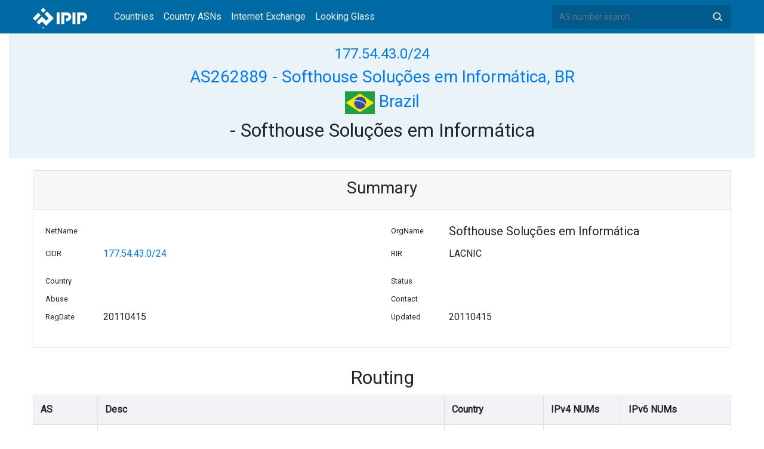

--- FILE ---
content_type: text/html; charset=utf-8
request_url: https://whois.ipip.net/AS262889/177.54.43.0/24
body_size: 4400
content:


<!doctype html>
<html lang="en">
<head>
    <meta charset="UTF-8" />
    <meta name="viewport" content="width=device-width, initial-scale=1, user-scalable=no">
    <meta http-equiv="X-UA-Compatible" content="IE=Edge,chrome=1">
    <meta name="google-site-verification" content="JudCK5c2jg8MJ8lawX6oWFRVXKs51w_CtnexqDxsjV8" />
    <title>177.54.43.0/24 Netblock Whois Information - AS262889 Softhouse Soluções em Informática, BR | IPIP.NET</title>
    <meta name="description" content="177.54.43.0/24 (AS262889 Softhouse Soluções em Informática, BR) Netblock IP Address Whois Information"/>
    
    <link href="//fonts.googleapis.com/css?family=Roboto" rel="stylesheet">
    <link href="/public/css/bootstrap.min.css" rel="stylesheet" type="text/css" />
    <link href="/public/css/tablesorter.min.css" rel="stylesheet" />

    <link rel="dns-prefetch" href="https://cdn.staticfile.org/">
    <link rel="prefetch" href="https://cdn.staticfile.org/font-awesome/4.7.0/css/font-awesome.css">
<body>
<style>
    .address-header {
        background: #eaf3f8;
        padding: 20px 0;
        text-align: center;
    }

    #myTabContent {
        margin-top: 15px;
    }

    .table tr th {
        font-size: 16px;
        padding: .75em;
    }
    .table tr td {
        font-size: 14px;
        padding: .75em;
    }
</style>
<style>
    header {
        position: relative;
        background: #006aa5;
        z-index: 15;
        top: 0;
        left: 0;
        width: 100%;
    }

    .header-searchbar {
        position: relative;
        width: 300px;
    }
    .header-searchbar input {
        border: 0;
        border-radius: 3px;
        font-size: 14px;
        height: 40px;
        padding: .595rem .75rem;
        background: #005a8c;
        color: #fff;
        width: 100%;
    }
    .header-searchbar input:focus{
        outline:0;
        background:#005381;
        color: #fff;
        box-shadow:none
    }
    .search-icon{
        position: absolute;
        font-size: 12px;
        text-indent: -999px;
        overflow: hidden;
        background-color: transparent;
        background-size: 22px;
        background-image: url('/public/images/search-icon-white.svg');
        background-position: 0 0;
        right: 12px;
        top: 9px;
        padding: 0;
        width: 22px;
        height: 22px;
    }
    #top-nav a.nav-link {
        color: #efefef;
    }
    div.container {
        max-width: 1200px;
    }
    #siteLogo {
        display: none;
    }
</style>
<header class="">
    <div class="to-fix-outer">
        <div class="header-inner">
            <nav class="navbar navbar-expand-md">
                <div class="container align-items-center">
                    <a class="logo" href="/" style="width: 120px; height: 30px;"><img id="siteLogo" src="" alt="Logo"></a>
                    <div class="collapse navbar-collapse" id="top-nav">
                        <ul class="navbar-nav ml-md-2">
                            <li class="nav-item"><a class="nav-link" href="/">Countries</a></li>
                            <li class="nav-item"><a class="nav-link" href="/countries">Country ASNs</a></li>
                            <li class="nav-item"><a class="nav-link" href="/ix/">Internet Exchange</a></li>
                            <li class="nav-item"><a class="nav-link" href="/looking-glass/">Looking Glass</a></li>
                        </ul>
                    </div>
                    <div class="header-searchbar">
                        <form action="/search/" method="get">
                            <input id="header-search-input" class="form-control" name="ip" type="text" value="" required="" placeholder="AS number search...">
                            <button class="btn search-icon" type="submit">Search</button>
                        </form>
                    </div>
                </div>
            </nav>
        </div>
    </div>
</header>

<style>
    header {
        position: relative;
        background: #006aa5;
        z-index: 15;
        top: 0;
        left: 0;
        width: 100%;
    }

    .address-header {
        background: #eaf3f8;
        padding: 20px 0;
        text-align: center;
    }
    .card small, .card h5, .card p {
        line-height: 30px;
    }
    #myTabContent {
        margin-top: 15px;
    }
</style>

<div class="container-fluid">
    <div class="address-header">
        <div class="container">
            <h4><a href="/cidr/177.54.43.0/24">177.54.43.0/24</a> </h4>
            <h3><a href="/AS262889">AS262889 - Softhouse Soluções em Informática, BR</a> </h3>
            <h3><a href="/countries/BR"><img width="50px" src="/public/flags/BR.svg"/> Brazil</a></h3>
            <h2> - Softhouse Soluções em Informática</h2>
        </div>
    </div>
</div>
<div class="container-fluid">
    <div class="container" style="margin-top: 20px">
        <div class="card card-show">
            <div class="card-header">
                <h3 style="text-align: center">Summary</h3>
            </div>
            <div class="card-body">
                <div class="row">
                    <div class="col-sm-1"><small>NetName</small></div>
                    <div class="col-sm-5"><h5></h5></div>
                    <div class="col-sm-1"><small>OrgName</small></div>
                    <div class="col-sm-5"><h5>Softhouse Soluções em Informática</h5></div>
                </div>
                <div class="row">
                    <div class="col-sm-1"><small>CIDR</small></div>
                    <div class="col-sm-5"><p><a href="/cidr/177.54.43.0/24">177.54.43.0/24</a></p></div>
                    <div class="col-sm-1"><small>RIR</small></div>
                    <div class="col-sm-5"><p>LACNIC</p></div>
                </div>
                <div class="row">
                    <div class="col-sm-1"><small>Country</small></div>
                    <div class="col-sm-5">
                    
                    </div>
                    <div class="col-sm-1"><small>Status</small></div>
                    <div class="col-sm-5"><p></p></div>
                </div>
                <div class="row">
                    <div class="col-sm-1"><small>Abuse</small></div>
                    <div class="col-sm-5"><p></p></div>
                    <div class="col-sm-1"><small>Contact</small></div>
                    <div class="col-sm-5">
                    
                        <p></p>
                    
                    </div>
                </div>
                <div class="row">
                    <div class="col-sm-1"><small>RegDate</small></div>
                    <div class="col-sm-5"><p>20110415</p></div>
                    <div class="col-sm-1"><small>Updated</small></div>
                    <div class="col-sm-5"><p>20110415</p></div>
                </div>
            </div>
        </div>

        <div class="row" style="margin-top: 20px">
            <h2 style="text-align: center;display: block;margin: 10px auto;">Routing</h2>
            <div class="col-sm-12 table-responsive">
                <table class="table table-bordered">

                    <thead style="background: #e3e4ed6e;">
                    <tr>
                        <th>AS</th>
                        <th>Desc</th>
                        <th>Country</th>
                        <th>IPv4 NUMs</th>
                        <th>IPv6 NUMs</th>
                    </tr>
                    </thead>

                    <tbody>
                    
                    <tr>
                        <td><a href="/AS1916" title="Rede Nacional de Ensino e Pesquisa, BR">AS1916</a> </td>
                        <td><a href="/AS1916">Rede Nacional de Ensino e Pesquisa, BR</a> </td>
                        <td><img width="30px" src="/public/flags/BR.svg"/> <a href="/countries/BR">Brazil</a> </td>
                        <td>726912</td>
                        <td>268566784</td>
                    </tr>
                    
                    <tr>
                        <td><a href="/AS6057" title="Administracion Nacional de Telecomunicaciones, UY">AS6057</a> </td>
                        <td><a href="/AS6057">Administracion Nacional de Telecomunicaciones, UY</a> </td>
                        <td><img width="30px" src="/public/flags/UY.svg"/> <a href="/countries/UY">Uruguay</a> </td>
                        <td>2156032</td>
                        <td>68719607808</td>
                    </tr>
                    
                    <tr>
                        <td><a href="/AS7713" title="telkomnet-as-ap - Telekomunikasi Indonesia (PT), ID">AS7713</a> </td>
                        <td><a href="/AS7713">telkomnet-as-ap - Telekomunikasi Indonesia (PT), ID</a> </td>
                        <td><img width="30px" src="/public/flags/ID.svg"/> <a href="/countries/ID">Indonesia</a> </td>
                        <td>4280320</td>
                        <td>12885032960</td>
                    </tr>
                    
                    <tr>
                        <td><a href="/AS14840" title="BR.Digital Provider, BR">AS14840</a> </td>
                        <td><a href="/AS14840">BR.Digital Provider, BR</a> </td>
                        <td><img width="30px" src="/public/flags/BR.svg"/> <a href="/countries/BR">Brazil</a> </td>
                        <td>70912</td>
                        <td>14010220544</td>
                    </tr>
                    
                    <tr>
                        <td><a href="/AS28624" title="PROVEDORA CMA INTERNET LTDA, BR">AS28624</a> </td>
                        <td><a href="/AS28624">PROVEDORA CMA INTERNET LTDA, BR</a> </td>
                        <td><img width="30px" src="/public/flags/BR.svg"/> <a href="/countries/BR">Brazil</a> </td>
                        <td>37888</td>
                        <td>4294967296</td>
                    </tr>
                    
                    <tr>
                        <td><a href="/AS35280" title="F5 - F5 Networks SARL, FR">AS35280</a> </td>
                        <td><a href="/AS35280">F5 - F5 Networks SARL, FR</a> </td>
                        <td><img width="30px" src="/public/flags/FR.svg"/> <a href="/countries/FR">France</a> </td>
                        <td>53760</td>
                        <td>81604378624</td>
                    </tr>
                    
                    <tr>
                        <td><a href="/AS37721" title="Virtual-Technologies-Solutions-SA - Virtual Technologies &amp; Solutions, BF">AS37721</a> </td>
                        <td><a href="/AS37721">Virtual-Technologies-Solutions-SA - Virtual Technologies &amp; Solutions, BF</a> </td>
                        <td><img width="30px" src="/public/flags/BF.svg"/> <a href="/countries/BF">Burkina Faso</a> </td>
                        <td>15872</td>
                        <td>8589934592</td>
                    </tr>
                    
                    <tr>
                        <td><a href="/AS39120" title="CONVERGENZE-AS - Convergenze S.p.A., IT">AS39120</a> </td>
                        <td><a href="/AS39120">CONVERGENZE-AS - Convergenze S.p.A., IT</a> </td>
                        <td><img width="30px" src="/public/flags/IT.svg"/> <a href="/countries/IT">Italy</a> </td>
                        <td>43520</td>
                        <td>17179869184</td>
                    </tr>
                    
                    <tr>
                        <td><a href="/AS52468" title="UFINET PANAMA S.A., PA">AS52468</a> </td>
                        <td><a href="/AS52468">UFINET PANAMA S.A., PA</a> </td>
                        <td><img width="30px" src="/public/flags/PA.svg"/> <a href="/countries/PA">Panama</a> </td>
                        <td>196864</td>
                        <td>73681993728</td>
                    </tr>
                    
                    <tr>
                        <td><a href="/AS53062" title="ALT | GRUPO BRASIL TECPAR, BR">AS53062</a> </td>
                        <td><a href="/AS53062">ALT | GRUPO BRASIL TECPAR, BR</a> </td>
                        <td><img width="30px" src="/public/flags/BR.svg"/> <a href="/countries/BR">Brazil</a> </td>
                        <td>32768</td>
                        <td>4504699155841024</td>
                    </tr>
                    
                    <tr>
                        <td><a href="/AS53202" title="Acesso10 Telecom, BR">AS53202</a> </td>
                        <td><a href="/AS53202">Acesso10 Telecom, BR</a> </td>
                        <td><img width="30px" src="/public/flags/BR.svg"/> <a href="/countries/BR">Brazil</a> </td>
                        <td>8192</td>
                        <td>4294967296</td>
                    </tr>
                    
                    <tr>
                        <td><a href="/AS57463" title="NetIX - NetIX Communications JSC, BG">AS57463</a> </td>
                        <td><a href="/AS57463">NetIX - NetIX Communications JSC, BG</a> </td>
                        <td><img width="30px" src="/public/flags/BG.svg"/> <a href="/countries/BG">Bulgaria</a> </td>
                        <td>256</td>
                        <td>0</td>
                    </tr>
                    
                    <tr>
                        <td><a href="/AS60602" title="INOVARE-AS - Inovare-Prim SRL, MD">AS60602</a> </td>
                        <td><a href="/AS60602">INOVARE-AS - Inovare-Prim SRL, MD</a> </td>
                        <td><img width="30px" src="/public/flags/MD.svg"/> <a href="/countries/MD">Moldova</a> </td>
                        <td>3072</td>
                        <td>4294967296</td>
                    </tr>
                    
                    <tr>
                        <td><a href="/AS61573" title="IP TELECOM, BR">AS61573</a> </td>
                        <td><a href="/AS61573">IP TELECOM, BR</a> </td>
                        <td><img width="30px" src="/public/flags/BR.svg"/> <a href="/countries/BR">Brazil</a> </td>
                        <td>1024</td>
                        <td>4294967296</td>
                    </tr>
                    
                    <tr>
                        <td><a href="/AS262427" title="Invista Net Provedor de Acesso Ltda, BR">AS262427</a> </td>
                        <td><a href="/AS262427">Invista Net Provedor de Acesso Ltda, BR</a> </td>
                        <td><img width="30px" src="/public/flags/BR.svg"/> <a href="/countries/BR">Brazil</a> </td>
                        <td>8192</td>
                        <td>4294967296</td>
                    </tr>
                    
                    <tr>
                        <td><a href="/AS262462" title="Aranet Play, BR">AS262462</a> </td>
                        <td><a href="/AS262462">Aranet Play, BR</a> </td>
                        <td><img width="30px" src="/public/flags/BR.svg"/> <a href="/countries/BR">Brazil</a> </td>
                        <td>14336</td>
                        <td>4294967296</td>
                    </tr>
                    
                    <tr>
                        <td><a href="/AS263237" title="PowerHost Telecom SPA, CL">AS263237</a> </td>
                        <td><a href="/AS263237">PowerHost Telecom SPA, CL</a> </td>
                        <td><img width="30px" src="/public/flags/CL.svg"/> <a href="/countries/CL">Chile</a> </td>
                        <td>3328</td>
                        <td>196608</td>
                    </tr>
                    
                    <tr>
                        <td><a href="/AS264409" title="GRUPO YAX, BR">AS264409</a> </td>
                        <td><a href="/AS264409">GRUPO YAX, BR</a> </td>
                        <td><img width="30px" src="/public/flags/BR.svg"/> <a href="/countries/BR">Brazil</a> </td>
                        <td>2048</td>
                        <td>655360</td>
                    </tr>
                    
                    <tr>
                        <td><a href="/AS267613" title="ELETRONET S.A., BR">AS267613</a> </td>
                        <td><a href="/AS267613">ELETRONET S.A., BR</a> </td>
                        <td><img width="30px" src="/public/flags/BR.svg"/> <a href="/countries/BR">Brazil</a> </td>
                        <td>1024</td>
                        <td>21474836480</td>
                    </tr>
                    
                    <tr>
                        <td><a href="/AS269180" title="VIPNET Conexão, BR">AS269180</a> </td>
                        <td><a href="/AS269180">VIPNET Conexão, BR</a> </td>
                        <td><img width="30px" src="/public/flags/BR.svg"/> <a href="/countries/BR">Brazil</a> </td>
                        <td>1024</td>
                        <td>4294967296</td>
                    </tr>
                    

                    </tbody></table>
            </div>
        </div>

        <div class="row" style="margin-top: 20px">
            <div class="col-sm-12">
            <div class="card">
                <div class="card-header">
                    <h2 style="text-align: center;display: block;margin: 10px auto;">Whois</h2>
                </div>
                <div class="card-body">
                    <pre>inetnum:     177.54.32.0/20
aut-num:     AS262889
abuse-c:     VLDMA
owner:       Softhouse Soluções em Informática
ownerid:     05.321.243/0001-45
responsible: Victor Leonardo Dias Marinho
owner-c:     VLDMA
tech-c:      VLDMA
inetrev:     177.54.32.0/24
nserver:     ns1.softhousenetdns.com.br
nsstat:      20210602 AA
nslastaa:    20210602
nserver:     ns2.softhousenetdns.com.br
nsstat:      20210602 AA
nslastaa:    20210602
inetrev:     177.54.33.0/24
nserver:     ns1.softhousenetdns.com.br
nsstat:      20210529 AA
nslastaa:    20210529
nserver:     ns2.softhousenetdns.com.br
nsstat:      20210529 AA
nslastaa:    20210529
inetrev:     177.54.34.0/24
nserver:     ns1.softhousenetdns.com.br
nsstat:      20210601 AA
nslastaa:    20210601
nserver:     ns2.softhousenetdns.com.br
nsstat:      20210601 AA
nslastaa:    20210601
inetrev:     177.54.35.0/24
nserver:     ns1.softhousenetdns.com.br
nsstat:      20210531 AA
nslastaa:    20210531
nserver:     ns2.softhousenetdns.com.br
nsstat:      20210531 AA
nslastaa:    20210531
inetrev:     177.54.36.0/24
nserver:     ns1.softhousenetdns.com.br
nsstat:      20210601 AA
nslastaa:    20210601
nserver:     ns2.softhousenetdns.com.br
nsstat:      20210601 AA
nslastaa:    20210601
inetrev:     177.54.37.0/24
nserver:     ns1.softhousenetdns.com.br
nsstat:      20210602 AA
nslastaa:    20210602
nserver:     ns2.softhousenetdns.com.br
nsstat:      20210602 AA
nslastaa:    20210602
inetrev:     177.54.38.0/24
nserver:     ns1.softhousenetdns.com.br
nsstat:      20210601 AA
nslastaa:    20210601
nserver:     ns2.softhousenetdns.com.br
nsstat:      20210601 AA
nslastaa:    20210601
inetrev:     177.54.39.0/24
nserver:     ns1.softhousenetdns.com.br
nsstat:      20210530 AA
nslastaa:    20210530
nserver:     ns2.softhousenetdns.com.br
nsstat:      20210530 AA
nslastaa:    20210530
inetrev:     177.54.40.0/24
nserver:     ns1.softhousenetdns.com.br
nsstat:      20210529 AA
nslastaa:    20210529
nserver:     ns2.softhousenetdns.com.br
nsstat:      20210529 AA
nslastaa:    20210529
inetrev:     177.54.41.0/24
nserver:     ns1.softhousenetdns.com.br
nsstat:      20210601 AA
nslastaa:    20210601
nserver:     ns2.softhousenetdns.com.br
nsstat:      20210601 AA
nslastaa:    20210601
inetrev:     177.54.42.0/24
nserver:     ns1.softhousenetdns.com.br
nsstat:      20210602 AA
nslastaa:    20210602
nserver:     ns2.softhousenetdns.com.br
nsstat:      20210602 AA
nslastaa:    20210602
inetrev:     177.54.43.0/24
nserver:     ns1.softhousenetdns.com.br
nsstat:      20210531 AA
nslastaa:    20210531
nserver:     ns2.softhousenetdns.com.br
nsstat:      20210531 AA
nslastaa:    20210531
inetrev:     177.54.44.0/24
nserver:     ns1.softhousenetdns.com.br
nsstat:      20210531 AA
nslastaa:    20210531
nserver:     ns2.softhousenetdns.com.br
nsstat:      20210531 AA
nslastaa:    20210531
inetrev:     177.54.45.0/24
nserver:     ns1.softhousenetdns.com.br
nsstat:      20210530 AA
nslastaa:    20210530
nserver:     ns2.softhousenetdns.com.br
nsstat:      20210530 AA
nslastaa:    20210530
inetrev:     177.54.46.0/24
nserver:     ns1.softhousenetdns.com.br
nsstat:      20210601 AA
nslastaa:    20210601
nserver:     ns2.softhousenetdns.com.br
nsstat:      20210601 AA
nslastaa:    20210601
inetrev:     177.54.47.0/24
nserver:     ns1.softhousenetdns.com.br
nsstat:      20210602 AA
nslastaa:    20210602
nserver:     ns2.softhousenetdns.com.br
nsstat:      20210602 AA
nslastaa:    20210602
created:     20110415
changed:     20110415

nic-hdl-br:  VLDMA
person:      Victor Leonardo Dias Marinho
created:     20060612
changed:     20190626</pre>
                </div>
            </div>
            </div>
        </div>

        <div class="row" style="margin-top: 20px">
            <div class="col-sm-12">
                <div class="card">
                    <div class="card-header">
                        <h2 style="text-align: center;display: block;margin: 10px auto;">Graph</h2>
                    </div>
                    <div class="card-body">
                        <embed src="/graph/AS262889/177.54.43.0/24"/>
                    </div>
                </div>
            </div>
        </div>


        <div class="row" style="margin-top: 20px">
            <div class="col-sm-12">
            <div class="card">
                <div class="card-header">
                    <h2 style="text-align: center;display: block;margin: 10px auto;">CIDR</h2>
                </div>
                <div class="card-body table-responsive">
                
                    <table class="table table-bordered">
                    
                        <tr>
                        
                            <td><a href="/cidr/177.54.43.0/24">177.54.43.0/24</a></td>
                        
                            <td><a href="/cidr/"></a></td>
                        
                            <td><a href="/cidr/"></a></td>
                        
                            <td><a href="/cidr/"></a></td>
                        
                        </tr>
                    
                    </table>
                
                </div>
            </div>
            </div>
        </div>


    </div>
</div>

<footer>
    <p style="text-align: center;">&copy; 2013 - 2025 IPIP.net</p>
</footer>
        <style>.grecaptcha-badge{display: none}</style>
<script src="//cdn.bootcdn.net/ajax/libs/jquery/3.5.1/jquery.min.js"></script>
<script src="//www.recaptcha.net/recaptcha/api.js?render=6LdtV-8UAAAAAKjfP71-PvyWopEwNVik8E0p9Cal" charset="UTF-8"></script>
<script>
    if (location.host.indexOf('.ipinsight.io') > -1) {
        $.getScript("https://ajs.ipip.net/ipinsight.js");
        $('#siteLogo').attr('src', '/public/images/logo.svg').show();
    } else {
        $.getScript("https://ajs.ipip.net/ipipw.js");
        $('#siteLogo').attr('src', '/public/images/Logo_IPIP.png').show();
        grecaptcha.ready(function() {
            grecaptcha.execute('6LdtV-8UAAAAAKjfP71-PvyWopEwNVik8E0p9Cal', {action: 'whois_domain'}).then(function(token) {
                $.post('/google/recaptcha', {token:token}, function (res) {});
            });
        });
    }
</script>

<script src="/public/js/popper.min.js" charset="UTF-8" ></script>
<script src="/public/js/bootstrap.min.js" charset="UTF-8" ></script>
<script src="/public/js/jquery.tablesorter.min.js" charset="utf-8"></script>
<script src="/public/js/jquery.tablesorter.widgets.min.js" charset="utf-8"></script>


<script>
    $(function (event) {
        var $pre = $('pre');
        if ($pre.length > 0)
        {
            $('pre').html($('pre').html().replace(/NetRange:(.+)\n/g, "NetRange:<span style=color:blue>$1</span>\n"));
            $('pre').html($('pre').html().replace(/inetnum:(.+)\n/g, "inetnum:<span style=color:blue>$1</span>\n"))
            $('pre').html($('pre').html().replace(/inet6num:(.+)\n/g, "inet6num:<span style=color:blue>$1</span>\n"));

            $('pre').html($('pre').html().replace(/CIDR:(\s+)(.+)\n/g, "CIDR:$1<a href='/cidr/$2'><span style=color:#ea27ff>$2</span></a>\n"));
            $('pre').html($('pre').html().replace(/route:(\s+)(.+)\n/g, "route:$1<a href='/cidr/$2'><span style=color:#ea27ff>$2</span></a>\n"));
            $('pre').html($('pre').html().replace(/route6:(\s+)(.+)\n/g, "route6:$1<a href='/cidr/$2'><span style=color:#ea27ff>$2</span></a>\n"));

            $('pre').html($('pre').html().replace(/AS\d+/g, "<a href='/$&'><span style=color:#ff3419>$&</span></a>"));
            $('pre').html($('pre').html().replace(/([\w|-]+@[\w|\-]+\.\w+\.?.+)\n/g, "<span style=color:#ff4e8c>$1</span>\n"));
        }
    })
</script>

</body>
</html>


--- FILE ---
content_type: image/svg+xml
request_url: https://whois.ipip.net/public/flags/BF.svg
body_size: 480
content:
<?xml version="1.0" encoding="UTF-8" standalone="no"?>
<svg xmlns="http://www.w3.org/2000/svg" height="480" width="640" version="1">
  <g fill-rule="evenodd">
    <path fill="#de0000" d="M640.003 479.578H.378V0h639.625z"/>
    <path fill="#35a100" d="M639.628 480H.003V240.216h639.625z"/>
    <path fill="#fff300" d="M254.612 276.188l-106.066-72.434 131.043.122 40.386-117.322 40.388 117.322 131.043-.087-106.085 72.398 40.59 117.27-105.954-72.573-105.955 72.556"/>
  </g>
</svg>


--- FILE ---
content_type: image/svg+xml
request_url: https://whois.ipip.net/public/flags/MD.svg
body_size: 19164
content:
<?xml version="1.0" encoding="UTF-8" standalone="no"?>
<svg id="svg548" xmlns:rdf="http://www.w3.org/1999/02/22-rdf-syntax-ns#" xmlns="http://www.w3.org/2000/svg" height="480" width="640" version="1.1" xmlns:cc="http://creativecommons.org/ns#" xmlns:dc="http://purl.org/dc/elements/1.1/">
 <metadata id="metadata3477">
  <rdf:RDF>
   <cc:Work rdf:about="">
  <dc:format>image/svg+xml</dc:format>
  <dc:type rdf:resource="http://purl.org/dc/dcmitype/StillImage"/>
   </cc:Work>
  </rdf:RDF>
 </metadata>
 <g id="flag">
  <g id="g11439" fill-rule="evenodd" stroke-width="1pt" transform="matrix(1.25,0,0,0.9375,0,-5.625e-6)">
   <rect id="rect551" height="512" width="170.67" y="0.000006" x="0" fill="#00319c"/>
   <rect id="rect552" height="512" width="170.67" y="0.000006" x="170.67" fill="#ffde00"/>
   <rect id="rect553" height="512" width="170.67" y="0.000006" x="341.33" fill="#de2110"/>
  </g>
  <g id="g11201" transform="matrix(1.2303 0 0 1.2303 4.0689 -75.14)">
   <path id="path905" d="m289.61 321.48s18.628 26.877 19.724 28.458c1.096 1.5813 2.1917 3.1622 0.53732 4.2092-1.6549 1.0473-1.1175 5.2565-0.0218 6.8373 2.1917 3.1622 4.9418 3.696 6.5966 2.6487 1.6544-1.047 13.236-8.3766 14.89-9.4236 1.6548-1.0473 2.2135-3.6752 0.0218-6.8373-1.2578-1.5938-4.9418-3.696-6.5966-2.6487-1.6544 1.047-2.7501-0.53386-3.8461-2.1152-1.0957-1.5809-17.533-25.296-19.724-28.458" fill-rule="evenodd" stroke="#000" stroke-width="0.445pt" fill="#ff1900"/>
   <path id="path907" d="m177.17 696.26c0 24.461-9.5184 44.291-21.26 44.291-11.741 0-21.26-19.83-21.26-44.291s9.5184-44.291 21.26-44.291c11.741 0 21.26 19.83 21.26 44.291z" fill-rule="evenodd" transform="matrix(.42858 -.34452 .36055 .40954 -29.658 77.264)" stroke="#000" stroke-width="2.5401" fill="#a77b3b"/>
   <path id="path898" d="m209.61 309.91l-17.413 29.803c-0.9676 1.656-1.9349 3.3116-3.6675 2.3873-1.7331-0.92459-5.4006 1.4627-6.3679 3.1183-1.9349 3.3116-1.1696 5.8915 0.56342 6.8161 1.7326 0.92433 13.862 7.3952 15.594 8.3195 1.7331 0.92459 4.433 0.19334 6.3679-3.1183 0.90497-1.7992 1.1697-5.8915-0.56341-6.8161-1.7326-0.92433-0.76527-2.5799 0.20233-4.236 0.96732-1.6556 15.478-26.492 17.413-29.803" fill-rule="evenodd" stroke="#000" stroke-width="0.445pt" fill="#ff1900"/>
   <path id="path895" d="m265.87 289.13h-15.876c-0.52478 0.50199-5.0395 28.935-9.9222 39.822-5.9535 13.274-23.783 24.987-23.783 24.987s10.682 3.2352 13.861 5.3534c0.79026-0.2221 17.83-3.7923 19.814-24.652 1.9849 20.86-11.876 30.341-11.876 30.341s19.845 5.6889 19.845 18.963c0-13.274 19.845-18.963 19.845-18.963s-9.9536-9.4812-11.938-30.341c3.9686 20.86 19.085 24.43 19.876 24.652 3.1784-2.1182 13.861-5.3534 13.861-5.3534s-17.83-11.713-23.783-24.987c-4.8827-10.887-9.3974-39.32-9.9222-39.822z" fill-rule="evenodd" stroke="#000" stroke-width="1.3906" fill="#a77b3b"/>
   <path id="path728" d="m198.37 194.3 29.768 9.4812c9.9222 0 19.845-9.471 19.845-18.953 0.32988-21.093-7.9384-28.454-9.9228-28.454l3.9692-3.7928-5.9535-5.6889s1.9905-9.8376 21.829-9.4716c19.838 0.36659 19.845 9.4817 19.845 18.963 0 9.4817-9.9222 9.4817-9.9222 28.445 0 9.4817 9.9222 18.963 19.845 18.963l29.768-9.4812v94.815h-119.07v-94.825z" fill-rule="evenodd" stroke="#000" stroke-width="1.3906" fill="#a77b3b"/>
   <g id="g853" stroke="#000" fill="none" transform="matrix(.56007 0 0 .53518 9.8408 -55.998)">
  <path id="path732" d="m302.16 292.24 14.645 14.964 14.644-14.964 14.645 14.964 29.29-14.964 14.261 15.809 15.028-15.809 21.605 15.809 22.329-15.809 14.645 14.964 14.645-14.964" transform="matrix(.24195 0 0 .71037 345 267.2)" stroke-width=".49015"/>
  <path id="path827" d="m432.28 435.83-7.086 38.976" transform="translate(-.00015259 .00012207)" stroke-width=".20320"/>
  <path id="path828" d="m435.83 435.83v38.976" transform="translate(-.00022888 .00012207)" stroke-width=".20320"/>
  <path id="path829" d="m442.91 435.83v38.976" stroke-width=".20320"/>
  <path id="path830" d="m450 435.83 3.543 38.976" transform="translate(0 .00012207)" stroke-width=".20320"/>
  <path id="path831" d="m457.09 435.83 3.543 38.976" stroke-width=".20320"/>
   </g>
   <g id="g712" transform="matrix(.56007 0 0 .53518 9.8408 -55.998)" stroke="#000" stroke-width="2.5401">
  <path id="path691" d="m318.9 361.42c35.433 17.717 35.433 53.149 35.433 70.866-1.251 16.117 0 354.33 0 354.33s-2.306-20.022-17.717-35.433l-17.716-17.716-17.717-17.717c-12.951-11.774-17.716-35.433-17.716-53.15v-248.03s0-17.717 35.433-53.15z" fill-rule="evenodd" transform="matrix(-1 0 0 1 620.08 .00027466)" fill="#a77b3b"/>
  <path id="path692" d="m283.46 574.02c0.417 0 17.716-17.717 17.716-17.717l17.717 17.717s17.716-17.717 17.716-17.717l17.717 17.717" transform="matrix(-1 0 0 1 620.08 -141.73)" fill="none"/>
  <path id="path693" d="m283.46 574.02c0.417 0 17.716-17.717 17.716-17.717l17.717 17.717s17.716-17.717 17.716-17.717l17.717 17.717" transform="matrix(-1 0 0 -1 620.08 1024)" fill="none"/>
  <path id="path694" d="m283.46 574.02c0.417 0 17.716-17.717 17.716-17.717l17.717 17.717s17.716-17.717 17.716-17.717l17.717 17.717" transform="matrix(-1 0 0 1 620.08 -70.866)" fill="none"/>
  <path id="path695" d="m301.39 556.99-0.208 158.76" transform="matrix(-1 0 0 1.8971 620.08 -642.07)" fill="none"/>
  <path id="path696" d="m301.39 539.27-0.208 176.48" transform="matrix(-1 0 0 1.7027 602.57 -485.94)" fill="none"/>
  <path id="path697" d="m301.39 539.27-0.208 176.48" transform="matrix(-1 0 0 1.9074 584.85 -614.03)" fill="none"/>
   </g>
   <g id="g720" transform="matrix(.56007 0 0 .53518 9.8408 -55.998)" stroke="#000" stroke-width="2.5401">
  <path id="path675" d="m318.9 361.42c35.433 17.717 35.433 53.149 35.433 70.866-1.251 16.117 0 354.33 0 354.33s-2.306-20.022-17.717-35.433l-17.716-17.716-17.717-17.717c-12.951-11.774-17.716-35.433-17.716-53.15v-248.03s0-17.717 35.433-53.15z" fill-rule="evenodd" transform="translate(265.75 .00027466)" fill="#a77b3b"/>
  <path id="path676" d="m283.46 574.02c0.417 0 17.716-17.717 17.716-17.717l17.717 17.717s17.716-17.717 17.716-17.717l17.717 17.717" transform="translate(265.75 -141.73)" fill="none"/>
  <path id="path677" d="m283.46 574.02c0.417 0 17.716-17.717 17.716-17.717l17.717 17.717s17.716-17.717 17.716-17.717l17.717 17.717" transform="matrix(1 0 0 -1 265.75 1024)" fill="none"/>
  <path id="path678" d="m283.46 574.02c0.417 0 17.716-17.717 17.716-17.717l17.717 17.717s17.716-17.717 17.716-17.717l17.717 17.717" transform="translate(265.75 -70.866)" fill="none"/>
  <path id="path679" d="m301.39 556.99-0.208 158.76" transform="matrix(1 0 0 1.8971 265.75 -642.07)" fill="none"/>
  <path id="path680" d="m301.39 539.27-0.208 176.48" transform="matrix(1 0 0 1.7027 283.26 -485.94)" fill="none"/>
  <path id="path681" d="m301.39 539.27-0.208 176.48" transform="matrix(1 0 0 1.9074 300.97 -614.03)" fill="none"/>
   </g>
   <path id="path903" d="m177.17 696.26c0 24.461-9.5184 44.291-21.26 44.291-11.741 0-21.26-19.83-21.26-44.291s9.5184-44.291 21.26-44.291c11.741 0 21.26 19.83 21.26 44.291z" fill-rule="evenodd" transform="matrix(.51699 .20583 -.21541 .49401 290.24 -73.211)" stroke="#000" stroke-width="2.5401" fill="#a77b3b"/>
   <g id="g860" transform="matrix(.56007 0 0 .53518 9.8408 -55.998)">
  <rect id="rect741" fill-rule="evenodd" transform="translate(.00015259 -.00018311)" height="106.3" width="212.6" y="485.43" x="336.61" stroke-width="1pt" fill="#f00"/>
  <path id="path742" d="m336.61 591.73h212.6v53.15c0 35.433-53.15 35.433-106.3 70.866-53.15-35.433-106.3-35.433-106.3-70.866v-53.15z" fill-rule="evenodd" transform="translate(.00086148 .00070190)" stroke-width="2.5" fill="#564dff"/>
  <path id="path740" d="m336.61 485.43h212.6v159.45c0 35.433-53.15 35.433-106.3 70.866-53.149-35.433-106.3-35.433-106.3-70.866v-159.45z" transform="translate(.0015814 .00032043)" stroke="#ff0" stroke-width="2.0321" fill="none"/>
  <path id="path744" d="m385.59 129.9s-50.618 55.447-50.618 108.6c0 53.149 53.149 70.866 53.149 70.866s-17.717 0-17.717 70.866c0 35.433 53.15 17.717 53.15 35.433 0 17.717-0.751 60.578 0 88.583 0 17.716-35.433 0-35.433 17.716 0 8.859 26.575 53.15 53.15 53.15 26.574 0 53.149-44.291 53.149-53.15 0-17.716-35.433 0-35.433-17.716v-88.583c0-17.716 53.15 0 53.15-35.433 0-70.866-17.717-70.866-17.717-70.866s53.15-17.717 53.15-70.866-50.619-108.6-50.619-108.6c0-0.001 28.473 73.163 28.473 108.6 0 17.717-13.287 53.149-48.72 53.149 0 0-8.961-17.716-17.717 0 0 0-10.189-17.716-17.716 0-2.598 6.115-7.207-17.716-17.717 0-4.465 4.697-7.984-17.716-17.717 0-17.716 0-53.148-17.716-53.149-53.149 0-35.433 32.902-108.6 32.902-108.6z" fill-rule="evenodd" transform="matrix(0.7 0 0 .46956 134.02 431.52)" stroke="#000" stroke-width="2.4476" fill="#ff0"/>
  <path id="path746" d="m382.68 248.03c-3.543 3.543 4.581 61.274 7.087 63.779 3.543 3.543 24.803 3.543 28.346 0 2.525-2.525 0-56.693-3.543-60.236-3.543-3.544-29.384-6.049-31.89-3.543z" fill-rule="evenodd" transform="matrix(0.7 0 0 .46956 136.69 524.92)" stroke="#000" stroke-width="2.4476" fill="#ff0"/>
  <path id="path747" d="m382.68 248.03c-3.543 3.543 4.581 61.274 7.087 63.779 3.543 3.543 24.803 3.543 28.346 0 2.525-2.525 0-56.693-3.543-60.236-3.543-3.544-29.384-6.049-31.89-3.543z" fill-rule="evenodd" transform="matrix(-0.7 0 0 .46956 749.14 524.92)" stroke="#000" stroke-width="2.4476" fill="#ff0"/>
  <path id="path748" d="m414.57 228.54c0 8.8061-7.1388 15.945-15.945 15.945-8.8061 0-15.945-7.1388-15.945-15.945 0-8.8061 7.1388-15.945 15.945-15.945 8.8061 0 15.945 7.1388 15.945 15.945z" fill-rule="evenodd" transform="matrix(.80459 0 0 .58536 96.528 497.79)" stroke="#000" stroke-width="2.4476" fill="#ff0"/>
  <path id="path749" d="m414.57 228.54c0 8.8061-7.1388 15.945-15.945 15.945-8.8061 0-15.945-7.1388-15.945-15.945 0-8.8061 7.1388-15.945 15.945-15.945 8.8061 0 15.945 7.1388 15.945 15.945z" fill-rule="evenodd" transform="matrix(.80460 0 0 .58537 147.84 497.79)" stroke="#000" stroke-width="2.4476" fill="#ff0"/>
  <path id="path750" d="m414.57 228.54c0 8.8061-7.1388 15.945-15.945 15.945-8.8061 0-15.945-7.1388-15.945-15.945 0-8.8061 7.1388-15.945 15.945-15.945 8.8061 0 15.945 7.1388 15.945 15.945z" fill-rule="evenodd" transform="matrix(.38889 0 0 .26087 304.02 626.15)" stroke-width="1pt"/>
  <path id="path751" d="m414.57 228.54c0 8.8061-7.1388 15.945-15.945 15.945-8.8061 0-15.945-7.1388-15.945-15.945 0-8.8061 7.1388-15.945 15.945-15.945 8.8061 0 15.945 7.1388 15.945 15.945z" fill-rule="evenodd" transform="matrix(.38889 0 0 .26087 271.77 626.15)" stroke-width="1pt"/>
  <polygon id="polygon785" d="m 439.37008,549.92126 -7.78323,-10.26471 -12.76183,1.75467 1.75467,-12.76183 -10.26472,-7.78324 10.26472,-7.78324 -1.75467,-12.76183 12.76183,1.75467 7.78324,-10.26471 7.78323,10.26471 12.76184,-1.75467 -1.75467,12.76183 10.26471,7.78324 -10.26471,7.78324 1.75466,12.76183 -12.76183,-1.75467 z" fill-rule="evenodd" transform="matrix(.97561 0 0 .97561 14.26 16.248)" stroke="#000" points="439.37 549.92 431.59 539.66 418.82 541.41 420.58 528.65 410.32 520.87 420.58 513.08 418.82 500.32 431.59 502.08 439.37 491.81 447.15 502.08 459.92 500.32 458.16 513.08 468.42 520.87 458.16 528.65 459.92 541.41 447.15 539.66" stroke-width=".81282pt" fill="#ff0"/>
  <path id="path786" d="m496.06 591.73l21.26 10.63 21.26-10.63-21.26-10.63-21.26 10.63z" fill-rule="evenodd" transform="translate(.00015259 -.00018311)" stroke="#000" stroke-width=".81282pt" fill="#ff0"/>
  <path id="path788" d="m496.06 591.73l21.26 10.63 21.26-10.63-21.26-10.63-21.26 10.63z" fill-rule="evenodd" transform="translate(-152.36 .00016785)" stroke="#000" stroke-width=".81282pt" fill="#ff0"/>
  <path id="path790" d="m535.04 659.06c-3.543-7.086-14.173-10.63-21.259-10.63-7.087 0-14.174 0-21.26 10.63 0-14.173 10.502-21.26 21.26-21.26 10.756 0 21.259 10.503 21.259 21.26z" fill-rule="evenodd" transform="matrix(.86717 -.49801 .49801 .86717 -263.15 350.11)" stroke="#000" stroke-width=".81282pt" fill="#ff0"/>
  <path id="path792" d="m386.22 651.97c0 3.9138-3.1728 7.0866-7.0866 7.0866s-7.0866-3.1728-7.0866-7.0866 3.1728-7.0866 7.0866-7.0866 7.0866 3.1728 7.0866 7.0866z" fill-rule="evenodd" transform="translate(-3.5432 -17.717)" stroke="#000" stroke-width=".81282pt" fill="#ff0"/>
  <path id="path793" d="m386.22 651.97c0 3.9138-3.1728 7.0866-7.0866 7.0866s-7.0866-3.1728-7.0866-7.0866 3.1728-7.0866 7.0866-7.0866 7.0866 3.1728 7.0866 7.0866z" fill-rule="evenodd" transform="translate(-10.63 7.0864)" stroke="#000" stroke-width=".81282pt" fill="#ff0"/>
  <path id="path795" d="m386.22 651.97c0 3.9138-3.1728 7.0866-7.0866 7.0866s-7.0866-3.1728-7.0866-7.0866 3.1728-7.0866 7.0866-7.0866 7.0866 3.1728 7.0866 7.0866z" fill-rule="evenodd" transform="translate(-14.173 -7.0869)" stroke="#000" stroke-width=".81282pt" fill="#ff0"/>
  <path id="path796" d="m386.22 651.97c0 3.9138-3.1728 7.0866-7.0866 7.0866s-7.0866-3.1728-7.0866-7.0866 3.1728-7.0866 7.0866-7.0866 7.0866 3.1728 7.0866 7.0866z" fill-rule="evenodd" transform="translate(3.5435 7.0864)" stroke="#000" stroke-width=".81282pt" fill="#ff0"/>
  <path id="path797" d="m386.22 651.97c0 3.9138-3.1728 7.0866-7.0866 7.0866s-7.0866-3.1728-7.0866-7.0866 3.1728-7.0866 7.0866-7.0866 7.0866 3.1728 7.0866 7.0866z" fill-rule="evenodd" transform="translate(7.0868 -7.0869)" stroke="#000" stroke-width=".81282pt" fill="#ff0"/>
  <path id="path791" d="m386.22 651.97c0 3.9138-3.1728 7.0866-7.0866 7.0866s-7.0866-3.1728-7.0866-7.0866 3.1728-7.0866 7.0866-7.0866 7.0866 3.1728 7.0866 7.0866z" fill-rule="evenodd" transform="translate(-3.5431 -3.5435)" stroke="#000" stroke-width=".81282pt" fill="#ff0"/>
   </g>
   <g id="g881" fill-rule="evenodd" transform="matrix(.56007 0 0 .53518 9.8408 -55.998)">
  <path id="path822" d="m389.76 386.22c-15.647 0-17.716 1.772-24.803 3.544 0-4.89 17.424-10.63 33.071-10.63 0 3.543-4.134 7.087-8.268 7.086z" transform="matrix(1.1429 0 0 1.6667 -36.784 -242.13)" stroke-width="1pt" fill="#da4500"/>
  <path id="path823" d="m428.74 386.22c0 3.9138-3.1728 7.0866-7.0866 7.0866s-7.0866-3.1728-7.0866-7.0866 3.1728-7.0866 7.0866-7.0866 7.0866 3.1728 7.0866 7.0866z" transform="translate(7.0866 -3.5433)" fill="#cac9c7"/>
  <path id="path825" d="m361.42 357.87v10.63h17.717v53.15h10.63v-53.15h17.716v-10.63h-17.716v-14.173h-10.63v14.173h-17.717z" stroke="#000" stroke-width=".81282pt" fill="#ff0"/>
  <path id="path821" d="m396.85 387.11c-15.647 0-24.803 0.885-31.89 2.657 0-4.89 9.156-10.63 24.803-10.63 3.543 0 7.087 5.315 7.087 7.973z" transform="matrix(1.3333 0 0 2.2222 -111.03 -470.46)" stroke-width="1pt" fill="#da4500"/>
   </g>
   <g id="g920" fill-rule="evenodd" transform="matrix(.56007 0 0 .53518 9.8408 -55.998)">
  <path id="path908" d="m67.323 612.99c-14.173-14.17-16.634-21.36 3.543-10.1l283.75 247.5-3.366 6.968-283.93-244.37z" transform="matrix(.56340 .45036 -.20424 .35982 321.13 327.02)" stroke="#000" stroke-width=".71122" fill="#008500"/>
  <path id="path912" d="m106.3 825.59c61.099-21.171 49.646-102.47 42.618-103.04-7.028-0.572-33.42 18.668-36.963 36.385-7.086-28.346-23.102-54.578-32.342-51.546-13.861 3.032 2.4664 47.491-4.6203 54.578-7.0866 3.543-39.117-21.736-46.203-18.193-7.0866 3.544 18.481 100.06 77.511 81.813z" transform="matrix(.13171 -.18019 .3274 .23930 23.692 542.15)" fill="#008f00"/>
  <path id="path913" d="m106.3 825.59c61.099-21.171 49.646-102.47 42.618-103.04-7.028-0.572-33.42 18.668-36.963 36.385-7.086-28.346-23.102-54.578-32.342-51.546-13.861 3.032 2.4664 47.491-4.6203 54.578-7.0866 3.543-39.117-21.736-46.203-18.193-7.0866 3.544 18.481 100.06 77.511 81.813z" transform="matrix(.13171 -.18019 .3274 .23930 -4.4099 495.32)" fill="#008f00"/>
  <path id="path914" d="m106.3 825.59c61.099-21.171 49.646-102.47 42.618-103.04-7.028-0.572-33.42 18.668-36.963 36.385-7.086-28.346-23.102-54.578-32.342-51.546-13.861 3.032 2.4664 47.491-4.6203 54.578-7.0866 3.543-39.117-21.736-46.203-18.193-7.0866 3.544 18.481 100.06 77.511 81.813z" transform="matrix(.13171 -.18019 .3274 .23930 -25.914 452.8)" fill="#008f00"/>
  <path id="path915" d="m106.3 825.59c61.099-21.171 49.646-102.47 42.618-103.04-7.028-0.572-33.42 18.668-36.963 36.385-7.086-28.346-23.102-54.578-32.342-51.546-13.861 3.032 2.4664 47.491-4.6203 54.578-7.0866 3.543-39.117-21.736-46.203-18.193-7.0866 3.544 18.481 100.06 77.511 81.813z" transform="matrix(.13171 -.18019 .3274 .23930 -47.174 406.73)" fill="#008f00"/>
  <path id="path916" d="m106.3 825.59c61.099-21.171 49.646-102.47 42.618-103.04-7.028-0.572-33.42 18.668-36.963 36.385-7.086-28.346-23.102-54.578-32.342-51.546-13.861 3.032 2.4664 47.491-4.6203 54.578-7.0866 3.543-39.117-21.736-46.203-18.193-7.0866 3.544 18.481 100.06 77.511 81.813z" transform="matrix(.22320 -.00073722 .0013390 .40553 219.6 248.33)" fill="#008f00"/>
  <path id="path917" d="m106.3 825.59c61.099-21.171 49.646-102.47 42.618-103.04-7.028-0.572-33.42 18.668-36.963 36.385-7.086-28.346-23.102-54.578-32.342-51.546-13.861 3.032 2.4664 47.491-4.6203 54.578-7.0866 3.543-39.117-21.736-46.203-18.193-7.0866 3.544 18.481 100.06 77.511 81.813z" transform="matrix(.21063 .073823 -.13413 .38271 352.49 299.69)" fill="#008f00"/>
  <path id="path918" d="m106.3 825.59c61.099-21.171 49.646-102.47 42.618-103.04-7.028-0.572-33.42 18.668-36.963 36.385-7.086-28.346-23.102-54.578-32.342-51.546-13.861 3.032 2.4664 47.491-4.6203 54.578-7.0866 3.543-39.117-21.736-46.203-18.193-7.0866 3.544 18.481 100.06 77.511 81.813z" transform="matrix(.22236 .019264 -.035001 .40402 292.95 329.27)" fill="#008f00"/>
  <path id="path919" d="m106.3 825.59c61.099-21.171 49.646-102.47 42.618-103.04-7.028-0.572-33.42 18.668-36.963 36.385-7.086-28.346-23.102-54.578-32.342-51.546-13.861 3.032 2.4664 47.491-4.6203 54.578-7.0866 3.543-39.117-21.736-46.203-18.193-7.0866 3.544 18.481 100.06 77.511 81.813z" transform="matrix(.21927 .041660 -.075693 .39841 352.36 385.54)" fill="#008f00"/>
   </g>
   <path id="path899" d="m209.06 775.98c0 7.8277-10.312 14.173-23.031 14.173-12.72 0-23.031-6.3456-23.031-14.173 0-7.8277 10.312-14.173 23.031-14.173 12.72 0 23.031 6.3456 23.031 14.173z" fill-rule="evenodd" transform="matrix(.48902 .26089 -.27302 .46728 313.35 -58.253)" stroke="#000" stroke-width=".81282pt" fill="#ff1900"/>
   <g id="g935" stroke="#000" fill-rule="evenodd" fill="#ff0" transform="matrix(.40549 .12769 -.14842 .38307 363.63 58.046)">
  <path id="path934" d="m155.91 414.57v-7.087h7.086v-7.086h7.087v7.086h7.086v7.087h-7.086v17.716h-7.087v-17.716h-7.086z" transform="translate(0 -.000030518)" stroke-width=".50801"/>
  <rect id="rect930" height="205.51" width="7.0866" y="474.8" x="162.99" stroke-width=".51245"/>
  <rect id="rect931" height="56.693" width="14.173" y="676.77" x="159.45" stroke-width=".50801"/>
  <path id="path932" d="m155.91 439.37h21.259c14.174 0-3.543 38.976-3.543 38.976h-14.173s-17.717-38.976-3.543-38.976z" stroke-width=".50801"/>
  <path id="path933" d="m173.62 434.06c0 2.9354-3.1728 5.315-7.0866 5.315s-7.0866-2.3796-7.0866-5.315 3.1728-5.315 7.0866-5.315 7.0866 2.3796 7.0866 5.315z" stroke-width=".50801"/>
   </g>
   <path id="path906" d="m209.06 775.98c0 7.8277-10.312 14.173-23.031 14.173-12.72 0-23.031-6.3456-23.031-14.173 0-7.8277 10.312-14.173 23.031-14.173 12.72 0 23.031 6.3456 23.031 14.173z" fill-rule="evenodd" transform="matrix(.46695 -.29551 .30926 .44619 -5.143 64.498)" stroke="#000" stroke-width=".81282pt" fill="#ff1900"/>
  </g>
 </g>
</svg>


--- FILE ---
content_type: image/svg+xml
request_url: https://whois.ipip.net/public/flags/UY.svg
body_size: 11703
content:
<?xml version="1.0" encoding="UTF-8" standalone="no"?>
<svg id="svg832" xmlns:rdf="http://www.w3.org/1999/02/22-rdf-syntax-ns#" xmlns="http://www.w3.org/2000/svg" height="480" width="640" version="1.0" y="0" x="0" xmlns:cc="http://creativecommons.org/ns#" xmlns:xlink="http://www.w3.org/1999/xlink" xmlns:dc="http://purl.org/dc/elements/1.1/">
 <metadata id="metadata3192">
  <rdf:RDF>
   <cc:Work rdf:about="">
  <dc:format>image/svg+xml</dc:format>
  <dc:type rdf:resource="http://purl.org/dc/dcmitype/StillImage"/>
   </cc:Work>
  </rdf:RDF>
 </metadata>
 <defs id="defs834">
  <linearGradient id="linearGradient583">
   <stop id="stop584" stop-color="#faff00" offset="0"/>
   <stop id="stop585" stop-color="#f5c402" offset="1"/>
  </linearGradient>
  <linearGradient id="linearGradient3751" y2="459.27" xlink:href="#linearGradient583" gradientUnits="userSpaceOnUse" x2="123.79" gradientTransform="matrix(.75070 -.024221 -.045871 1.4224 26.394 -26.59)" y1="360.52" x1="123.79"/>
  <linearGradient id="linearGradient3753" y2="459.27" xlink:href="#linearGradient583" gradientUnits="userSpaceOnUse" x2="123.79" gradientTransform="matrix(.72666 .00062667 .0011868 1.4679 -.62419 -48.245)" y1="360.52" x1="123.79"/>
  <linearGradient id="linearGradient3755" y2="459.27" xlink:href="#linearGradient583" gradientUnits="userSpaceOnUse" x2="123.79" gradientTransform="matrix(.75140 .024216 .045862 1.4211 -30.188 -29.545)" y1="360.52" x1="123.79"/>
  <linearGradient id="linearGradient3757" y2="459.27" xlink:href="#linearGradient583" gradientUnits="userSpaceOnUse" x2="123.79" gradientTransform="matrix(.77510 -.00034739 -.00065790 1.3762 -23.236 .16664)" y1="360.52" x1="123.79"/>
  <linearGradient id="linearGradient3759" y2="459.27" xlink:href="#linearGradient583" gradientUnits="userSpaceOnUse" x2="123.79" gradientTransform="matrix(.75059 -.024220 -.045869 1.4226 -1.5653 1.5838)" y1="360.52" x1="123.79"/>
  <linearGradient id="linearGradient3761" y2="459.27" xlink:href="#linearGradient583" gradientUnits="userSpaceOnUse" x2="123.79" gradientTransform="matrix(.75113 .024220 .045870 1.4216 -1.8465 -1.8275)" y1="360.52" x1="123.79"/>
  <linearGradient id="linearGradient3763" y2="459.27" xlink:href="#linearGradient583" gradientUnits="userSpaceOnUse" x2="123.79" gradientTransform="matrix(.77510 -.00020840 -.00039467 1.3762 16.423 -.070651)" y1="360.52" x1="123.79"/>
  <linearGradient id="linearGradient3765" y2="459.27" xlink:href="#linearGradient583" gradientUnits="userSpaceOnUse" x2="123.79" gradientTransform="matrix(.72665 0 0 1.4679 0 -8.4634)" y1="360.52" x1="123.79"/>
  <clipPath id="clipPath3767" clipPathUnits="userSpaceOnUse">
   <rect id="rect3769" fill-opacity="0.67" height="512" width="640" y=".000010965" x="0"/>
  </clipPath>
 </defs>
 <g id="flag" clip-path="url(#clipPath3767)" transform="matrix(1 0 0 .93750 0 -.000010279)">
  <g id="g594" fill-rule="evenodd" transform="matrix(.48345 0 0 .48345 116.34 -61.375)">
   <rect id="rect741" height="1059" width="1587" y="126.95" x="-240.65" stroke-width="1pt" fill="#fff"/>
   <path id="path593" d="m101.66 488.82c9.641 18.113 21.855 33.027 30.418 58.686 1.846 34.313-2.07 40.849 4.635 57.059 2.696 5.929 6.544 8.378 7.285 22.123-1.146 19.675-9.645 20.899-18 20.359-1.5-6.043-0.002-9.946-10.648-20.357-5.765-6.161-12.613-16.348-16.234-29.493-1.1265-12.074-1.7577-27.767-7.7864-40.892-8.6741-14.17-9.9698-21.069-18.211-28.491-8.486-9.873-8.0016-13.336-12.65-24.094 11.39-18.449 22.187-20.33 41.192-14.9z" fill-opacity=".56078" transform="matrix(-.70971 .70449 -.70449 -.70971 390.96 688.93)" stroke="#cbaa19" stroke-width="3.2275" fill="url(#linearGradient3751)"/>
   <path id="path591" d="m101.66 488.82c9.641 18.113 21.855 33.027 30.418 58.686 1.846 34.313-2.07 40.849 4.635 57.059 2.696 5.929 6.544 8.378 7.285 22.123-1.146 19.675-9.645 20.899-18 20.359-1.5-6.043-0.002-9.946-10.648-20.357-5.765-6.161-12.613-16.348-16.234-29.493-1.1265-12.074-1.7577-27.767-7.7864-40.892-8.6741-14.17-9.9698-21.069-18.211-28.491-8.486-9.873-8.0016-13.336-12.65-24.094 11.39-18.449 22.187-20.33 41.192-14.9z" fill-opacity=".56078" transform="matrix(-.99992 -.012937 .012937 -.99992 101.58 850.68)" stroke="#cbaa19" stroke-width="3.2275" fill="url(#linearGradient3753)"/>
   <path id="path590" d="m101.66 488.82c9.641 18.113 21.855 33.027 30.418 58.686 1.846 34.313-2.07 40.849 4.635 57.059 2.696 5.929 6.544 8.378 7.285 22.123-1.146 19.675-9.645 20.899-18 20.359-1.5-6.043-0.002-9.946-10.648-20.357-5.765-6.161-12.613-16.348-16.234-29.493-1.1265-12.074-1.7577-27.767-7.7864-40.892-8.6741-14.17-9.9698-21.069-18.211-28.491-8.486-9.873-8.0016-13.336-12.65-24.094 11.39-18.449 22.187-20.33 41.192-14.9z" fill-opacity=".56078" transform="matrix(-.69945 -.71468 .71468 -.69945 -212.76 760.55)" stroke="#cbaa19" stroke-width="3.2275" fill="url(#linearGradient3755)"/>
   <path id="path589" d="m101.66 488.82c9.641 18.113 21.855 33.027 30.418 58.686 1.846 34.313-2.07 40.849 4.635 57.059 2.696 5.929 6.544 8.378 7.285 22.123-1.146 19.675-9.645 20.899-18 20.359-1.5-6.043-0.002-9.946-10.648-20.357-5.765-6.161-12.613-16.348-16.234-29.493-1.1265-12.074-1.7577-27.767-7.7864-40.892-8.6741-14.17-9.9698-21.069-18.211-28.491-8.486-9.873-8.0016-13.336-12.65-24.094 11.39-18.449 22.187-20.33 41.192-14.9z" fill-opacity=".56078" transform="matrix(.0071712 -.99997 .99997 .0071712 -371.84 475.5)" stroke="#cbaa19" stroke-width="3.2275" fill="url(#linearGradient3757)"/>
   <path id="path587" d="m101.66 488.82c9.641 18.113 21.855 33.027 30.418 58.686 1.846 34.313-2.07 40.849 4.635 57.059 2.696 5.929 6.544 8.378 7.285 22.123-1.146 19.675-9.645 20.899-18 20.359-1.5-6.043-0.002-9.946-10.648-20.357-5.765-6.161-12.613-16.348-16.234-29.493-1.1265-12.074-1.7577-27.767-7.7864-40.892-8.6741-14.17-9.9698-21.069-18.211-28.491-8.486-9.873-8.0016-13.336-12.65-24.094 11.39-18.449 22.187-20.33 41.192-14.9z" fill-opacity=".56078" transform="matrix(.71126 -.70293 .70293 .71126 -283.29 160.35)" stroke="#cbaa19" stroke-width="3.2275" fill="url(#linearGradient3759)"/>
   <path id="path595" d="m101.66 488.82c9.641 18.113 21.855 33.027 30.418 58.686 1.846 34.313-2.07 40.849 4.635 57.059 2.696 5.929 6.544 8.378 7.285 22.123-1.146 19.675-9.645 20.899-18 20.359-1.5-6.043-0.002-9.946-10.648-20.357-5.765-6.161-12.613-16.348-16.234-29.493-1.1265-12.074-1.7577-27.767-7.7864-40.892-8.6741-14.17-9.9698-21.069-18.211-28.491-8.486-9.873-8.0016-13.336-12.65-24.094 11.39-18.449 22.187-20.33 41.192-14.9z" fill-opacity=".56078" transform="matrix(.70345 .71074 -.71074 .70345 317.95 87.982)" stroke="#cbaa19" stroke-width="3.2275" fill="url(#linearGradient3761)"/>
   <path id="path594" d="m101.66 488.82c9.641 18.113 21.855 33.027 30.418 58.686 1.846 34.313-2.07 40.849 4.635 57.059 2.696 5.929 6.544 8.378 7.285 22.123-1.146 19.675-9.645 20.899-18 20.359-1.5-6.043-0.002-9.946-10.648-20.357-5.765-6.161-12.613-16.348-16.234-29.493-1.1265-12.074-1.7577-27.767-7.7864-40.892-8.6741-14.17-9.9698-21.069-18.211-28.491-8.486-9.873-8.0016-13.336-12.65-24.094 11.39-18.449 22.187-20.33 41.192-14.9z" fill-opacity=".56078" transform="matrix(-.0043019 .99999 -.99999 -.0043019 478.78 373.3)" stroke="#cbaa19" stroke-width="3.2275" fill="url(#linearGradient3763)"/>
   <rect id="rect845" height="120.52" width="1001.2" y="247.98" x="345.13" stroke-width="1pt" fill="#002993"/>
   <rect id="rect846" height="120.52" width="1001.2" y="482.62" x="345.13" stroke-width="1pt" fill="#002993"/>
   <path id="path613" d="m101.66 488.82c9.641 18.113 21.855 33.027 30.418 58.686 1.846 34.313-2.07 40.849 4.635 57.059 2.696 5.929 6.544 8.378 7.285 22.123-1.146 19.675-9.645 20.899-18 20.359-1.5-6.043-0.002-9.946-10.648-20.357-5.765-6.161-12.613-16.348-16.234-29.493-1.1265-12.074-1.7577-27.767-7.7864-40.892-8.6741-14.17-9.9698-21.069-18.211-28.491-8.486-9.873-8.0016-13.336-12.65-24.094 11.39-18.449 22.187-20.33 41.192-14.9z" fill-opacity=".56078" stroke="#cbaa19" stroke-width="3.2275" fill="url(#linearGradient3765)"/>
   <rect id="rect847" height="120.52" width="1587" y="714.54" x="-240.65" stroke-width="1pt" fill="#002993"/>
   <rect id="rect848" height="120.52" width="1587" y="947.82" x="-240.65" stroke-width="1pt" fill="#002993"/>
   <path id="path585" d="m82.66 496.87-29.119 159.36v-159.36h29.119z" stroke="#cbaa19" stroke-linecap="round" stroke-width="3.2275" fill="#faff00"/>
   <path id="path588" d="m82.66 496.87-29.119 159.36v-159.36h29.119z" transform="matrix(-1 0 0 1 107.08 -.00048828)" stroke="#cbaa19" stroke-width="3.2275" fill="#f5c402"/>
   <path id="path596" d="m82.66 496.87-29.119 159.36v-159.36h29.119z" transform="matrix(.70581 -.70840 .70840 .70581 -285.33 162.96)" stroke="#cbaa19" stroke-linecap="round" stroke-width="3.2275" fill="#faff00"/>
   <path id="path597" d="m82.66 496.87-29.119 159.36v-159.36h29.119z" transform="matrix(-.70581 .70840 .70840 .70581 -209.75 87.104)" stroke="#cbaa19" stroke-width="3.2275" fill="#f5c402"/>
   <path id="path598" d="m82.66 496.87-29.119 159.36v-159.36h29.119z" transform="matrix(-.0019282 -1 1 -.0019282 -371.37 479.37)" stroke="#cbaa19" stroke-linecap="round" stroke-width="3.2275" fill="#faff00"/>
   <path id="path599" d="m82.66 496.87-29.119 159.36v-159.36h29.119z" transform="matrix(.0019282 1 1 -.0019282 -371.57 372.29)" stroke="#cbaa19" stroke-width="3.2275" fill="#f5c402"/>
   <path id="path600" d="m82.66 496.87-29.119 159.36v-159.36h29.119z" transform="matrix(-.70544 -.70877 .70877 -.70544 -209.93 762.78)" stroke="#cbaa19" stroke-linecap="round" stroke-width="3.2275" fill="#faff00"/>
   <path id="path601" d="m82.66 496.87-29.119 159.36v-159.36h29.119z" transform="matrix(.70544 .70877 .70877 -.70544 -285.47 686.88)" stroke="#cbaa19" stroke-width="3.2275" fill="#f5c402"/>
   <path id="path602" d="m82.66 496.87-29.119 159.36v-159.36h29.119z" transform="matrix(-1 .0019556 -.0019556 -1 107.91 849.92)" stroke="#cbaa19" stroke-linecap="round" stroke-width="3.2275" fill="#faff00"/>
   <path id="path603" d="m82.66 496.87-29.119 159.36v-159.36h29.119z" transform="matrix(1 -.0019556 -.0019556 -1 .83117 850.13)" stroke="#cbaa19" stroke-width="3.2275" fill="#f5c402"/>
   <path id="path604" d="m82.66 496.87-29.119 159.36v-159.36h29.119z" transform="matrix(-.70577 .70844 -.70844 -.70577 392.42 687.04)" stroke="#cbaa19" stroke-linecap="round" stroke-width="3.2275" fill="#faff00"/>
   <path id="path605" d="m82.66 496.87-29.119 159.36v-159.36h29.119z" transform="matrix(.70577 -.70844 -.70844 -.70577 316.85 762.9)" stroke="#cbaa19" stroke-width="3.2275" fill="#f5c402"/>
   <path id="path606" d="m82.66 496.87-29.119 159.36v-159.36h29.119z" transform="matrix(.011057 .99994 -.99994 .011057 477.93 366.77)" stroke="#cbaa19" stroke-linecap="round" stroke-width="3.2275" fill="#faff00"/>
   <path id="path607" d="m82.66 496.87-29.119 159.36v-159.36h29.119z" transform="matrix(-.011057 -.99994 -.99994 .011057 479.12 473.85)" stroke="#cbaa19" stroke-width="3.2275" fill="#f5c402"/>
   <path id="path608" d="m82.66 496.87-29.119 159.36v-159.36h29.119z" transform="matrix(.71235 .70182 -.70182 .71235 313.68 84.677)" stroke="#cbaa19" stroke-linecap="round" stroke-width="3.2275" fill="#faff00"/>
   <path id="path609" d="m82.66 496.87-29.119 159.36v-159.36h29.119z" transform="matrix(-.71235 -.70182 -.70182 .71235 389.96 159.83)" stroke="#cbaa19" stroke-width="3.2275" fill="#f5c402"/>
   <ellipse id="path566" fill="#faff00" transform="translate(.95610 2.8683)" cx="52.585" rx="82.224" cy="422.29" ry="81.268" stroke="#cbaa19" stroke-width="3.2275" d="m 134.80975,422.29388 c 0,44.88325 -36.813109,81.26831 -82.224385,81.26831 -45.4112753,0 -82.224388,-36.38506 -82.224388,-81.26831 0,-44.88324 36.8131127,-81.26831 82.224388,-81.26831 45.411276,0 82.224385,36.38507 82.224385,81.26831 z"/>
  </g>
 </g>
</svg>


--- FILE ---
content_type: image/svg+xml
request_url: https://whois.ipip.net/graph/AS262889/177.54.43.0/24
body_size: 22754
content:
<?xml version="1.0" encoding="UTF-8" standalone="no"?>
<!DOCTYPE svg PUBLIC "-//W3C//DTD SVG 1.1//EN"
 "http://www.w3.org/Graphics/SVG/1.1/DTD/svg11.dtd">
<!-- Generated by graphviz version 2.40.1 (20161225.0304)
 -->
<!-- Pages: 1 -->
<svg width="656pt" height="892pt"
 viewBox="0.00 0.00 656.16 892.00" xmlns="http://www.w3.org/2000/svg" xmlns:xlink="http://www.w3.org/1999/xlink">
<g id="graph0" class="graph" transform="scale(1 1) rotate(0) translate(4 888)">
<polygon fill="#ffffff" stroke="transparent" points="-4,4 -4,-888 652.156,-888 652.156,4 -4,4"/>
<!-- AS262589 -->
<g id="node1" class="node">
<title>AS262589</title>
<g id="a_node1"><a xlink:href="https://whois.ipip.net/AS262589" xlink:title="AS262589" target="_blank">
<ellipse fill="none" stroke="#000000" cx="314.421" cy="-18" rx="52.1944" ry="18"/>
<text text-anchor="middle" x="314.421" y="-13.8" font-family="Times,serif" font-size="14.00" fill="#000000">AS262589</text>
</a>
</g>
</g>
<!-- AS52468 -->
<g id="node3" class="node">
<title>AS52468</title>
<g id="a_node3"><a xlink:href="https://whois.ipip.net/AS52468" xlink:title="AS52468" target="_blank">
<ellipse fill="none" stroke="#000000" cx="455.115" cy="-18" rx="47.537" ry="18"/>
<text text-anchor="middle" x="455.115" y="-13.8" font-family="Times,serif" font-size="14.00" fill="#000000">AS52468</text>
</a>
</g>
</g>
<!-- AS262589&#45;&gt;AS52468 -->
<g id="edge2" class="edge">
<title>AS262589&#45;&gt;AS52468</title>
<path fill="none" stroke="#000000" d="M366.8103,-18C376.6678,-18 387.0294,-18 397.0482,-18"/>
<polygon fill="#000000" stroke="#000000" points="397.3291,-21.5001 407.3291,-18 397.3291,-14.5001 397.3291,-21.5001"/>
</g>
<!-- AS14259 -->
<g id="node2" class="node">
<title>AS14259</title>
<g id="a_node2"><a xlink:href="https://whois.ipip.net/AS14259" xlink:title="AS14259" target="_blank">
<ellipse fill="none" stroke="#000000" cx="178.5555" cy="-18" rx="47.537" ry="18"/>
<text text-anchor="middle" x="178.5555" y="-13.8" font-family="Times,serif" font-size="14.00" fill="#000000">AS14259</text>
</a>
</g>
</g>
<!-- AS14259&#45;&gt;AS262589 -->
<g id="edge1" class="edge">
<title>AS14259&#45;&gt;AS262589</title>
<path fill="none" stroke="#000000" d="M226.0747,-18C234.4348,-18 243.2496,-18 251.9445,-18"/>
<polygon fill="#000000" stroke="#000000" points="252.062,-21.5001 262.0619,-18 252.0619,-14.5001 252.062,-21.5001"/>
</g>
<!-- AS262889 -->
<g id="node4" class="node">
<title>AS262889</title>
<g id="a_node4"><a xlink:href="https://whois.ipip.net/AS262889" xlink:title="AS262889" target="_blank">
<ellipse fill="none" stroke="#000000" cx="595.809" cy="-450" rx="52.1944" ry="18"/>
<text text-anchor="middle" x="595.809" y="-445.8" font-family="Times,serif" font-size="14.00" fill="#000000">AS262889</text>
</a>
</g>
</g>
<!-- AS52468&#45;&gt;AS262889 -->
<g id="edge3" class="edge">
<title>AS52468&#45;&gt;AS262889</title>
<path fill="none" stroke="#000000" d="M489.8823,-30.4347C496.5366,-34.2092 502.8544,-38.9976 507.462,-45 553.5937,-105.0966 583.6033,-340.2913 592.8055,-421.9151"/>
<polygon fill="#000000" stroke="#000000" points="589.3375,-422.3977 593.9188,-431.9508 596.2948,-421.6259 589.3375,-422.3977"/>
</g>
<!-- AS14840 -->
<g id="node5" class="node">
<title>AS14840</title>
<g id="a_node5"><a xlink:href="https://whois.ipip.net/AS14840" xlink:title="AS14840" target="_blank">
<ellipse fill="none" stroke="#000000" cx="455.115" cy="-866" rx="47.537" ry="18"/>
<text text-anchor="middle" x="455.115" y="-861.8" font-family="Times,serif" font-size="14.00" fill="#000000">AS14840</text>
</a>
</g>
</g>
<!-- AS14840&#45;&gt;AS262889 -->
<g id="edge4" class="edge">
<title>AS14840&#45;&gt;AS262889</title>
<path fill="none" stroke="#000000" d="M489.8434,-853.5354C496.5001,-849.7627 502.8287,-844.9827 507.462,-839 551.8088,-781.737 582.6658,-558.3679 592.4725,-478.5494"/>
<polygon fill="#000000" stroke="#000000" points="595.9894,-478.6195 593.7158,-468.2716 589.0401,-477.7788 595.9894,-478.6195"/>
</g>
<!-- AS1916 -->
<g id="node6" class="node">
<title>AS1916</title>
<g id="a_node6"><a xlink:href="https://whois.ipip.net/AS1916" xlink:title="AS1916" target="_blank">
<ellipse fill="none" stroke="#000000" cx="455.115" cy="-812" rx="42.8809" ry="18"/>
<text text-anchor="middle" x="455.115" y="-807.8" font-family="Times,serif" font-size="14.00" fill="#000000">AS1916</text>
</a>
</g>
</g>
<!-- AS1916&#45;&gt;AS262889 -->
<g id="edge5" class="edge">
<title>AS1916&#45;&gt;AS262889</title>
<path fill="none" stroke="#000000" d="M485.0891,-798.9317C493.3672,-794.0517 501.6591,-787.764 507.462,-780 543.8526,-731.3114 578.6079,-549.0257 591.0163,-478.2984"/>
<polygon fill="#000000" stroke="#000000" points="594.4863,-478.7724 592.7477,-468.3212 587.5893,-477.5755 594.4863,-478.7724"/>
</g>
<!-- AS35280 -->
<g id="node7" class="node">
<title>AS35280</title>
<g id="a_node7"><a xlink:href="https://whois.ipip.net/AS35280" xlink:title="AS35280" target="_blank">
<ellipse fill="none" stroke="#000000" cx="314.421" cy="-720" rx="47.537" ry="18"/>
<text text-anchor="middle" x="314.421" y="-715.8" font-family="Times,serif" font-size="14.00" fill="#000000">AS35280</text>
</a>
</g>
</g>
<!-- AS35280&#45;&gt;AS262889 -->
<g id="edge7" class="edge">
<title>AS35280&#45;&gt;AS262889</title>
<path fill="none" stroke="#000000" d="M341.4426,-734.8587C381.7724,-754.8009 458.2278,-783.7209 507.462,-747 551.3621,-714.2576 581.3165,-545.7252 591.7386,-478.1135"/>
<polygon fill="#000000" stroke="#000000" points="595.2084,-478.5759 593.2428,-468.165 588.2871,-477.5294 595.2084,-478.5759"/>
</g>
<!-- AS7713 -->
<g id="node19" class="node">
<title>AS7713</title>
<g id="a_node19"><a xlink:href="https://whois.ipip.net/AS7713" xlink:title="AS7713" target="_blank">
<ellipse fill="none" stroke="#000000" cx="455.115" cy="-720" rx="42.8809" ry="18"/>
<text text-anchor="middle" x="455.115" y="-715.8" font-family="Times,serif" font-size="14.00" fill="#000000">AS7713</text>
</a>
</g>
</g>
<!-- AS35280&#45;&gt;AS7713 -->
<g id="edge18" class="edge">
<title>AS35280&#45;&gt;AS7713</title>
<path fill="none" stroke="#000000" d="M362.0536,-720C374.886,-720 388.8479,-720 401.9609,-720"/>
<polygon fill="#000000" stroke="#000000" points="402.2574,-723.5001 412.2574,-720 402.2573,-716.5001 402.2574,-723.5001"/>
</g>
<!-- AS2027 -->
<g id="node8" class="node">
<title>AS2027</title>
<g id="a_node8"><a xlink:href="https://whois.ipip.net/AS2027" xlink:title="AS2027" target="_blank">
<ellipse fill="none" stroke="#000000" cx="178.5555" cy="-774" rx="42.8809" ry="18"/>
<text text-anchor="middle" x="178.5555" y="-769.8" font-family="Times,serif" font-size="14.00" fill="#000000">AS2027</text>
</a>
</g>
</g>
<!-- AS2027&#45;&gt;AS35280 -->
<g id="edge6" class="edge">
<title>AS2027&#45;&gt;AS35280</title>
<path fill="none" stroke="#000000" d="M209.7258,-761.6113C228.1734,-754.2793 251.7968,-744.8901 271.9334,-736.8868"/>
<polygon fill="#000000" stroke="#000000" points="273.5005,-740.0303 281.5006,-733.0843 270.915,-733.5253 273.5005,-740.0303"/>
</g>
<!-- AS262427 -->
<g id="node9" class="node">
<title>AS262427</title>
<g id="a_node9"><a xlink:href="https://whois.ipip.net/AS262427" xlink:title="AS262427" target="_blank">
<ellipse fill="none" stroke="#000000" cx="455.115" cy="-666" rx="52.1944" ry="18"/>
<text text-anchor="middle" x="455.115" y="-661.8" font-family="Times,serif" font-size="14.00" fill="#000000">AS262427</text>
</a>
</g>
</g>
<!-- AS262427&#45;&gt;AS262889 -->
<g id="edge8" class="edge">
<title>AS262427&#45;&gt;AS262889</title>
<path fill="none" stroke="#000000" d="M489.731,-652.2766C496.1614,-648.6397 502.4291,-644.2327 507.462,-639 552.522,-592.1506 577.8226,-518.1046 588.9233,-478.0168"/>
<polygon fill="#000000" stroke="#000000" points="592.3657,-478.6914 591.563,-468.127 585.6025,-476.8861 592.3657,-478.6914"/>
</g>
<!-- AS262462 -->
<g id="node10" class="node">
<title>AS262462</title>
<g id="a_node10"><a xlink:href="https://whois.ipip.net/AS262462" xlink:title="AS262462" target="_blank">
<ellipse fill="none" stroke="#000000" cx="455.115" cy="-612" rx="52.1944" ry="18"/>
<text text-anchor="middle" x="455.115" y="-607.8" font-family="Times,serif" font-size="14.00" fill="#000000">AS262462</text>
</a>
</g>
</g>
<!-- AS262462&#45;&gt;AS262889 -->
<g id="edge9" class="edge">
<title>AS262462&#45;&gt;AS262889</title>
<path fill="none" stroke="#000000" d="M488.6213,-597.9977C495.2796,-594.3423 501.9182,-589.9989 507.462,-585 541.8505,-553.9916 568.6664,-506.7362 583.3499,-477.1473"/>
<polygon fill="#000000" stroke="#000000" points="586.6491,-478.3648 587.8578,-467.8391 580.3491,-475.3136 586.6491,-478.3648"/>
</g>
<!-- AS6057 -->
<g id="node11" class="node">
<title>AS6057</title>
<g id="a_node11"><a xlink:href="https://whois.ipip.net/AS6057" xlink:title="AS6057" target="_blank">
<ellipse fill="none" stroke="#000000" cx="455.115" cy="-558" rx="42.8809" ry="18"/>
<text text-anchor="middle" x="455.115" y="-553.8" font-family="Times,serif" font-size="14.00" fill="#000000">AS6057</text>
</a>
</g>
</g>
<!-- AS6057&#45;&gt;AS262889 -->
<g id="edge11" class="edge">
<title>AS6057&#45;&gt;AS262889</title>
<path fill="none" stroke="#000000" d="M484.1668,-544.7503C491.9753,-540.7295 500.2495,-536.0315 507.462,-531 531.2897,-514.3776 555.4049,-491.7937 572.4068,-474.695"/>
<polygon fill="#000000" stroke="#000000" points="575.1891,-476.8566 579.6913,-467.2659 570.1909,-471.9557 575.1891,-476.8566"/>
</g>
<!-- AS264845 -->
<g id="node12" class="node">
<title>AS264845</title>
<g id="a_node12"><a xlink:href="https://whois.ipip.net/AS264845" xlink:title="AS264845" target="_blank">
<ellipse fill="none" stroke="#000000" cx="314.421" cy="-558" rx="52.1944" ry="18"/>
<text text-anchor="middle" x="314.421" y="-553.8" font-family="Times,serif" font-size="14.00" fill="#000000">AS264845</text>
</a>
</g>
</g>
<!-- AS264845&#45;&gt;AS6057 -->
<g id="edge10" class="edge">
<title>AS264845&#45;&gt;AS6057</title>
<path fill="none" stroke="#000000" d="M366.8103,-558C378.295,-558 390.4641,-558 401.9779,-558"/>
<polygon fill="#000000" stroke="#000000" points="402.3292,-561.5001 412.3291,-558 402.3291,-554.5001 402.3292,-561.5001"/>
</g>
<!-- AS269180 -->
<g id="node13" class="node">
<title>AS269180</title>
<g id="a_node13"><a xlink:href="https://whois.ipip.net/AS269180" xlink:title="AS269180" target="_blank">
<ellipse fill="none" stroke="#000000" cx="455.115" cy="-504" rx="52.1944" ry="18"/>
<text text-anchor="middle" x="455.115" y="-499.8" font-family="Times,serif" font-size="14.00" fill="#000000">AS269180</text>
</a>
</g>
</g>
<!-- AS269180&#45;&gt;AS262889 -->
<g id="edge12" class="edge">
<title>AS269180&#45;&gt;AS262889</title>
<path fill="none" stroke="#000000" d="M490.2551,-490.5128C508.7209,-483.4254 531.5473,-474.6644 551.2441,-467.1045"/>
<polygon fill="#000000" stroke="#000000" points="552.5474,-470.3533 560.6292,-463.5024 550.0391,-463.8181 552.5474,-470.3533"/>
</g>
<!-- AS263237 -->
<g id="node14" class="node">
<title>AS263237</title>
<g id="a_node14"><a xlink:href="https://whois.ipip.net/AS263237" xlink:title="AS263237" target="_blank">
<ellipse fill="none" stroke="#000000" cx="455.115" cy="-450" rx="52.1944" ry="18"/>
<text text-anchor="middle" x="455.115" y="-445.8" font-family="Times,serif" font-size="14.00" fill="#000000">AS263237</text>
</a>
</g>
</g>
<!-- AS263237&#45;&gt;AS262889 -->
<g id="edge14" class="edge">
<title>AS263237&#45;&gt;AS262889</title>
<path fill="none" stroke="#000000" d="M507.5043,-450C515.9274,-450 524.7186,-450 533.3495,-450"/>
<polygon fill="#000000" stroke="#000000" points="533.376,-453.5001 543.376,-450 533.376,-446.5001 533.376,-453.5001"/>
</g>
<!-- AS27986 -->
<g id="node15" class="node">
<title>AS27986</title>
<g id="a_node15"><a xlink:href="https://whois.ipip.net/AS27986" xlink:title="AS27986" target="_blank">
<ellipse fill="none" stroke="#000000" cx="314.421" cy="-450" rx="47.537" ry="18"/>
<text text-anchor="middle" x="314.421" y="-445.8" font-family="Times,serif" font-size="14.00" fill="#000000">AS27986</text>
</a>
</g>
</g>
<!-- AS27986&#45;&gt;AS263237 -->
<g id="edge13" class="edge">
<title>AS27986&#45;&gt;AS263237</title>
<path fill="none" stroke="#000000" d="M362.0536,-450C371.8591,-450 382.3242,-450 392.566,-450"/>
<polygon fill="#000000" stroke="#000000" points="392.7008,-453.5001 402.7008,-450 392.7007,-446.5001 392.7008,-453.5001"/>
</g>
<!-- AS28624 -->
<g id="node16" class="node">
<title>AS28624</title>
<g id="a_node16"><a xlink:href="https://whois.ipip.net/AS28624" xlink:title="AS28624" target="_blank">
<ellipse fill="none" stroke="#000000" cx="455.115" cy="-396" rx="47.537" ry="18"/>
<text text-anchor="middle" x="455.115" y="-391.8" font-family="Times,serif" font-size="14.00" fill="#000000">AS28624</text>
</a>
</g>
</g>
<!-- AS28624&#45;&gt;AS262889 -->
<g id="edge15" class="edge">
<title>AS28624&#45;&gt;AS262889</title>
<path fill="none" stroke="#000000" d="M488.8147,-408.9343C507.3983,-416.0669 530.7157,-425.0164 550.8355,-432.7387"/>
<polygon fill="#000000" stroke="#000000" points="549.8308,-436.1019 560.4209,-436.4176 552.3391,-429.5667 549.8308,-436.1019"/>
</g>
<!-- AS29169 -->
<g id="node17" class="node">
<title>AS29169</title>
<g id="a_node17"><a xlink:href="https://whois.ipip.net/AS29169" xlink:title="AS29169" target="_blank">
<ellipse fill="none" stroke="#000000" cx="178.5555" cy="-720" rx="47.537" ry="18"/>
<text text-anchor="middle" x="178.5555" y="-715.8" font-family="Times,serif" font-size="14.00" fill="#000000">AS29169</text>
</a>
</g>
</g>
<!-- AS29169&#45;&gt;AS35280 -->
<g id="edge17" class="edge">
<title>AS29169&#45;&gt;AS35280</title>
<path fill="none" stroke="#000000" d="M226.0747,-720C235.9461,-720 246.4516,-720 256.6449,-720"/>
<polygon fill="#000000" stroke="#000000" points="256.6991,-723.5001 266.6991,-720 256.699,-716.5001 256.6991,-723.5001"/>
</g>
<!-- AS34019 -->
<g id="node18" class="node">
<title>AS34019</title>
<g id="a_node18"><a xlink:href="https://whois.ipip.net/AS34019" xlink:title="AS34019" target="_blank">
<ellipse fill="none" stroke="#000000" cx="47.5185" cy="-720" rx="47.537" ry="18"/>
<text text-anchor="middle" x="47.5185" y="-715.8" font-family="Times,serif" font-size="14.00" fill="#000000">AS34019</text>
</a>
</g>
</g>
<!-- AS34019&#45;&gt;AS29169 -->
<g id="edge16" class="edge">
<title>AS34019&#45;&gt;AS29169</title>
<path fill="none" stroke="#000000" d="M95.1966,-720C103.4164,-720 112.0418,-720 120.4992,-720"/>
<polygon fill="#000000" stroke="#000000" points="120.6934,-723.5001 130.6934,-720 120.6934,-716.5001 120.6934,-723.5001"/>
</g>
<!-- AS7713&#45;&gt;AS262889 -->
<g id="edge19" class="edge">
<title>AS7713&#45;&gt;AS262889</title>
<path fill="none" stroke="#000000" d="M487.3855,-708.1157C494.7403,-704.2042 501.9901,-699.218 507.462,-693 563.4289,-629.4011 584.8918,-527.5077 592.3073,-478.3471"/>
<polygon fill="#000000" stroke="#000000" points="595.8163,-478.5302 593.7576,-468.1373 588.8859,-477.5456 595.8163,-478.5302"/>
</g>
<!-- AS39120 -->
<g id="node20" class="node">
<title>AS39120</title>
<g id="a_node20"><a xlink:href="https://whois.ipip.net/AS39120" xlink:title="AS39120" target="_blank">
<ellipse fill="none" stroke="#000000" cx="455.115" cy="-342" rx="47.537" ry="18"/>
<text text-anchor="middle" x="455.115" y="-337.8" font-family="Times,serif" font-size="14.00" fill="#000000">AS39120</text>
</a>
</g>
</g>
<!-- AS39120&#45;&gt;AS262889 -->
<g id="edge20" class="edge">
<title>AS39120&#45;&gt;AS262889</title>
<path fill="none" stroke="#000000" d="M485.5332,-355.9578C492.9339,-359.8179 500.6688,-364.261 507.462,-369 531.2897,-385.6224 555.4049,-408.2063 572.4068,-425.305"/>
<polygon fill="#000000" stroke="#000000" points="570.1909,-428.0443 579.6913,-432.7341 575.1891,-423.1434 570.1909,-428.0443"/>
</g>
<!-- AS49028 -->
<g id="node21" class="node">
<title>AS49028</title>
<g id="a_node21"><a xlink:href="https://whois.ipip.net/AS49028" xlink:title="AS49028" target="_blank">
<ellipse fill="none" stroke="#000000" cx="178.5555" cy="-666" rx="47.537" ry="18"/>
<text text-anchor="middle" x="178.5555" y="-661.8" font-family="Times,serif" font-size="14.00" fill="#000000">AS49028</text>
</a>
</g>
</g>
<!-- AS49028&#45;&gt;AS35280 -->
<g id="edge21" class="edge">
<title>AS49028&#45;&gt;AS35280</title>
<path fill="none" stroke="#000000" d="M211.4448,-679.0719C229.6673,-686.3145 252.5224,-695.3983 272.0688,-703.167"/>
<polygon fill="#000000" stroke="#000000" points="270.7781,-706.4203 281.3638,-706.8613 273.3636,-699.9153 270.7781,-706.4203"/>
</g>
<!-- AS50628 -->
<g id="node22" class="node">
<title>AS50628</title>
<g id="a_node22"><a xlink:href="https://whois.ipip.net/AS50628" xlink:title="AS50628" target="_blank">
<ellipse fill="none" stroke="#000000" cx="178.5555" cy="-612" rx="47.537" ry="18"/>
<text text-anchor="middle" x="178.5555" y="-607.8" font-family="Times,serif" font-size="14.00" fill="#000000">AS50628</text>
</a>
</g>
</g>
<!-- AS50628&#45;&gt;AS35280 -->
<g id="edge22" class="edge">
<title>AS50628&#45;&gt;AS35280</title>
<path fill="none" stroke="#000000" d="M206.8506,-626.6892C213.3427,-630.4352 220.0911,-634.6435 226.0741,-639 249.5602,-656.1016 273.7064,-678.642 290.8071,-695.6021"/>
<polygon fill="#000000" stroke="#000000" points="288.603,-698.3489 298.1407,-702.9624 293.5618,-693.4081 288.603,-698.3489"/>
</g>
<!-- AS10881 -->
<g id="node23" class="node">
<title>AS10881</title>
<g id="a_node23"><a xlink:href="https://whois.ipip.net/AS10881" xlink:title="AS10881" target="_blank">
<ellipse fill="none" stroke="#000000" cx="314.421" cy="-820" rx="47.537" ry="18"/>
<text text-anchor="middle" x="314.421" y="-815.8" font-family="Times,serif" font-size="14.00" fill="#000000">AS10881</text>
</a>
</g>
</g>
<!-- AS10881&#45;&gt;AS1916 -->
<g id="edge24" class="edge">
<title>AS10881&#45;&gt;AS1916</title>
<path fill="none" stroke="#000000" d="M361.6615,-817.3139C374.7661,-816.5687 389.0742,-815.7551 402.467,-814.9936"/>
<polygon fill="#000000" stroke="#000000" points="402.7098,-818.4856 412.495,-814.4234 402.3124,-811.4968 402.7098,-818.4856"/>
</g>
<!-- AS53046 -->
<g id="node24" class="node">
<title>AS53046</title>
<g id="a_node24"><a xlink:href="https://whois.ipip.net/AS53046" xlink:title="AS53046" target="_blank">
<ellipse fill="none" stroke="#000000" cx="178.5555" cy="-828" rx="47.537" ry="18"/>
<text text-anchor="middle" x="178.5555" y="-823.8" font-family="Times,serif" font-size="14.00" fill="#000000">AS53046</text>
</a>
</g>
</g>
<!-- AS53046&#45;&gt;AS10881 -->
<g id="edge23" class="edge">
<title>AS53046&#45;&gt;AS10881</title>
<path fill="none" stroke="#000000" d="M225.6934,-825.2244C235.8103,-824.6287 246.6081,-823.9929 257.0634,-823.3773"/>
<polygon fill="#000000" stroke="#000000" points="257.5896,-826.8525 267.3665,-822.7707 257.178,-819.8646 257.5896,-826.8525"/>
</g>
<!-- AS53062 -->
<g id="node25" class="node">
<title>AS53062</title>
<g id="a_node25"><a xlink:href="https://whois.ipip.net/AS53062" xlink:title="AS53062" target="_blank">
<ellipse fill="none" stroke="#000000" cx="455.115" cy="-288" rx="47.537" ry="18"/>
<text text-anchor="middle" x="455.115" y="-283.8" font-family="Times,serif" font-size="14.00" fill="#000000">AS53062</text>
</a>
</g>
</g>
<!-- AS53062&#45;&gt;AS262889 -->
<g id="edge25" class="edge">
<title>AS53062&#45;&gt;AS262889</title>
<path fill="none" stroke="#000000" d="M487.2532,-301.2609C494.365,-305.0658 501.5385,-309.6587 507.462,-315 541.8505,-346.0084 568.6664,-393.2638 583.3499,-422.8527"/>
<polygon fill="#000000" stroke="#000000" points="580.3491,-424.6864 587.8578,-432.1609 586.6491,-421.6352 580.3491,-424.6864"/>
</g>
<!-- AS53202 -->
<g id="node26" class="node">
<title>AS53202</title>
<g id="a_node26"><a xlink:href="https://whois.ipip.net/AS53202" xlink:title="AS53202" target="_blank">
<ellipse fill="none" stroke="#000000" cx="455.115" cy="-234" rx="47.537" ry="18"/>
<text text-anchor="middle" x="455.115" y="-229.8" font-family="Times,serif" font-size="14.00" fill="#000000">AS53202</text>
</a>
</g>
</g>
<!-- AS53202&#45;&gt;AS262889 -->
<g id="edge26" class="edge">
<title>AS53202&#45;&gt;AS262889</title>
<path fill="none" stroke="#000000" d="M488.3704,-246.9665C495.2725,-250.7436 502.0747,-255.3988 507.462,-261 552.522,-307.8494 577.8226,-381.8954 588.9233,-421.9832"/>
<polygon fill="#000000" stroke="#000000" points="585.6025,-423.1139 591.563,-431.873 592.3657,-421.3086 585.6025,-423.1139"/>
</g>
<!-- AS57463 -->
<g id="node27" class="node">
<title>AS57463</title>
<g id="a_node27"><a xlink:href="https://whois.ipip.net/AS57463" xlink:title="AS57463" target="_blank">
<ellipse fill="none" stroke="#000000" cx="455.115" cy="-180" rx="47.537" ry="18"/>
<text text-anchor="middle" x="455.115" y="-175.8" font-family="Times,serif" font-size="14.00" fill="#000000">AS57463</text>
</a>
</g>
</g>
<!-- AS57463&#45;&gt;AS262889 -->
<g id="edge27" class="edge">
<title>AS57463&#45;&gt;AS262889</title>
<path fill="none" stroke="#000000" d="M489.0175,-192.7713C495.8046,-196.5412 502.3955,-201.2426 507.462,-207 563.4289,-270.5989 584.8918,-372.4923 592.3073,-421.6529"/>
<polygon fill="#000000" stroke="#000000" points="588.8859,-422.4544 593.7576,-431.8627 595.8163,-421.4698 588.8859,-422.4544"/>
</g>
<!-- AS60602 -->
<g id="node28" class="node">
<title>AS60602</title>
<g id="a_node28"><a xlink:href="https://whois.ipip.net/AS60602" xlink:title="AS60602" target="_blank">
<ellipse fill="none" stroke="#000000" cx="455.115" cy="-126" rx="47.537" ry="18"/>
<text text-anchor="middle" x="455.115" y="-121.8" font-family="Times,serif" font-size="14.00" fill="#000000">AS60602</text>
</a>
</g>
</g>
<!-- AS60602&#45;&gt;AS262889 -->
<g id="edge28" class="edge">
<title>AS60602&#45;&gt;AS262889</title>
<path fill="none" stroke="#000000" d="M489.2781,-138.5488C496.0503,-142.3314 502.5692,-147.0942 507.462,-153 574.5255,-233.9483 590.6832,-364.3627 594.5749,-421.5644"/>
<polygon fill="#000000" stroke="#000000" points="591.0891,-421.9079 595.1848,-431.6791 598.0764,-421.4865 591.0891,-421.9079"/>
</g>
<!-- AS61573 -->
<g id="node29" class="node">
<title>AS61573</title>
<g id="a_node29"><a xlink:href="https://whois.ipip.net/AS61573" xlink:title="AS61573" target="_blank">
<ellipse fill="none" stroke="#000000" cx="455.115" cy="-72" rx="47.537" ry="18"/>
<text text-anchor="middle" x="455.115" y="-67.8" font-family="Times,serif" font-size="14.00" fill="#000000">AS61573</text>
</a>
</g>
</g>
<!-- AS61573&#45;&gt;AS262889 -->
<g id="edge29" class="edge">
<title>AS61573&#45;&gt;AS262889</title>
<path fill="none" stroke="#000000" d="M489.7384,-84.5469C496.4017,-88.3145 502.7595,-93.0716 507.462,-99 547.8458,-149.9117 580.6431,-347.6692 591.7525,-421.7605"/>
<polygon fill="#000000" stroke="#000000" points="588.3063,-422.3826 593.2325,-431.7625 595.2309,-421.3578 588.3063,-422.3826"/>
</g>
</g>
</svg>


--- FILE ---
content_type: image/svg+xml
request_url: https://whois.ipip.net/public/flags/PA.svg
body_size: 1693
content:
<?xml version="1.0" encoding="UTF-8" standalone="no"?>
<svg id="svg1646" xmlns:rdf="http://www.w3.org/1999/02/22-rdf-syntax-ns#" xmlns="http://www.w3.org/2000/svg" height="480" width="640" version="1.1" xmlns:cc="http://creativecommons.org/ns#" xmlns:dc="http://purl.org/dc/elements/1.1/">
 <metadata id="metadata3564">
  <rdf:RDF>
   <cc:Work rdf:about="">
  <dc:format>image/svg+xml</dc:format>
  <dc:type rdf:resource="http://purl.org/dc/dcmitype/StillImage"/>
   </cc:Work>
  </rdf:RDF>
 </metadata>
 <defs id="defs1648">
  <clipPath id="clipPath3037" clipPathUnits="userSpaceOnUse">
   <rect id="rect3039" fill-opacity="0.67" height="480" width="640" y="0" x="0"/>
  </clipPath>
 </defs>
 <g id="flag" clip-path="url(#clipPath3037)">
  <rect id="rect2996" height="480" width="640" y="0" x="0" fill="#fff"/>
  <rect id="rect555" fill-rule="evenodd" height="480" width="477.19" y="1.5939e-7" x="92.462" stroke-width="1pt" fill="#fff"/>
  <rect id="rect1649" fill-rule="evenodd" height="221.68" width="358" y="3.6546" x="323.07" stroke-width="1pt" fill="#db0000"/>
  <rect id="rect1650" fill-rule="evenodd" height="254.66" width="319.87" y="225.33" x="3.2267" stroke-width="1pt" fill="#0000ab"/>
  <path id="path205" d="m214.8 177.65-41.959-29.326-41.754 29.614 15.529-48.124-41.677-29.716 51.562-0.4143 15.993-47.978 16.335 47.867 51.562 0.06322-41.463 29.996 15.872 48.017z" fill-rule="evenodd" stroke-width=".11287" fill="#0000ab"/>
  <path id="path1660" d="m516.85 413.89-42.354-27.744-42.146 28.017 15.675-45.529-42.069-28.114 52.047-0.39198 16.143-45.391 16.489 45.286 52.047 0.0598-41.853 28.379 16.021 45.428z" fill-rule="evenodd" stroke-width=".11287" fill="#d80000"/>
 </g>
</svg>
